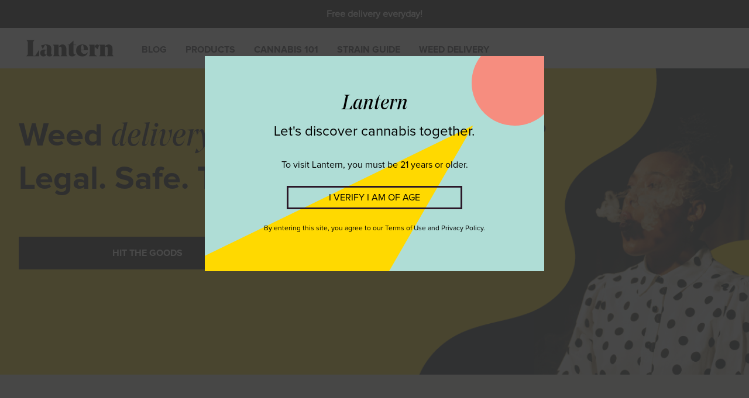

--- FILE ---
content_type: text/html; charset=UTF-8
request_url: https://www.lanternnow.com/
body_size: 10409
content:
<!doctype html>
<html lang="en-US" prefix="og: https://ogp.me/ns#">
<head>
	<meta charset="UTF-8">
	<meta name="viewport" content="width=device-width, initial-scale=1">
	<link rel="profile" href="https://gmpg.org/xfn/11">
	
<!-- Search Engine Optimization by Rank Math - https://s.rankmath.com/home -->
<title>Friendly, Fast, &amp; Free Weed Delivery | Lantern</title>
<meta name="description" content="Get friendly, fast, &amp; free weed delivery today! Shop deals &amp; discounts on flower, prerolls, edibles, concentrates, tinctures, topicals, &amp; more with Lantern!"/>
<meta name="robots" content="follow, index"/>
<link rel="canonical" href="https://www.lanternnow.com/" />
<meta property="og:locale" content="en_US" />
<meta property="og:type" content="website" />
<meta property="og:title" content="Friendly, Fast, &amp; Free Weed Delivery | Lantern" />
<meta property="og:description" content="Get friendly, fast, &amp; free weed delivery today! Shop deals &amp; discounts on flower, prerolls, edibles, concentrates, tinctures, topicals, &amp; more with Lantern!" />
<meta property="og:url" content="https://www.lanternnow.com/" />
<meta property="og:site_name" content="Lantern" />
<meta name="twitter:card" content="summary_large_image" />
<meta name="twitter:title" content="Friendly, Fast, &amp; Free Weed Delivery | Lantern" />
<meta name="twitter:description" content="Get friendly, fast, &amp; free weed delivery today! Shop deals &amp; discounts on flower, prerolls, edibles, concentrates, tinctures, topicals, &amp; more with Lantern!" />
<script type="application/ld+json" class="rank-math-schema">{"@context":"https://schema.org","@graph":[{"@type":"Organization","@id":"https://www.lanternnow.com/#organization","name":"Lantern","url":"https://www.lanternnow.com"},{"@type":"WebSite","@id":"https://www.lanternnow.com/#website","url":"https://www.lanternnow.com","name":"Lantern","publisher":{"@id":"https://www.lanternnow.com/#organization"},"inLanguage":"en-US","potentialAction":{"@type":"SearchAction","target":"https://www.lanternnow.com/?s={search_term_string}","query-input":"required name=search_term_string"}},{"@type":"CollectionPage","@id":"https://www.lanternnow.com/#webpage","url":"https://www.lanternnow.com/","name":"Friendly, Fast, &amp; Free Weed Delivery | Lantern","about":{"@id":"https://www.lanternnow.com/#organization"},"isPartOf":{"@id":"https://www.lanternnow.com/#website"},"inLanguage":"en-US"}]}</script>
<!-- /Rank Math WordPress SEO plugin -->

<link rel='dns-prefetch' href='//www.lanternnow.com' />
<link rel='dns-prefetch' href='//www.googletagmanager.com' />
<link rel="alternate" type="application/rss+xml" title="Lantern &raquo; Feed" href="https://www.lanternnow.com/feed/" />
<link rel="alternate" type="application/rss+xml" title="Lantern &raquo; Comments Feed" href="https://www.lanternnow.com/comments/feed/" />
<script>
window._wpemojiSettings = {"baseUrl":"https:\/\/s.w.org\/images\/core\/emoji\/14.0.0\/72x72\/","ext":".png","svgUrl":"https:\/\/s.w.org\/images\/core\/emoji\/14.0.0\/svg\/","svgExt":".svg","source":{"concatemoji":"https:\/\/www.lanternnow.com\/wp-includes\/js\/wp-emoji-release.min.js?ver=6.2"}};
/*! This file is auto-generated */
!function(e,a,t){var n,r,o,i=a.createElement("canvas"),p=i.getContext&&i.getContext("2d");function s(e,t){p.clearRect(0,0,i.width,i.height),p.fillText(e,0,0);e=i.toDataURL();return p.clearRect(0,0,i.width,i.height),p.fillText(t,0,0),e===i.toDataURL()}function c(e){var t=a.createElement("script");t.src=e,t.defer=t.type="text/javascript",a.getElementsByTagName("head")[0].appendChild(t)}for(o=Array("flag","emoji"),t.supports={everything:!0,everythingExceptFlag:!0},r=0;r<o.length;r++)t.supports[o[r]]=function(e){if(p&&p.fillText)switch(p.textBaseline="top",p.font="600 32px Arial",e){case"flag":return s("\ud83c\udff3\ufe0f\u200d\u26a7\ufe0f","\ud83c\udff3\ufe0f\u200b\u26a7\ufe0f")?!1:!s("\ud83c\uddfa\ud83c\uddf3","\ud83c\uddfa\u200b\ud83c\uddf3")&&!s("\ud83c\udff4\udb40\udc67\udb40\udc62\udb40\udc65\udb40\udc6e\udb40\udc67\udb40\udc7f","\ud83c\udff4\u200b\udb40\udc67\u200b\udb40\udc62\u200b\udb40\udc65\u200b\udb40\udc6e\u200b\udb40\udc67\u200b\udb40\udc7f");case"emoji":return!s("\ud83e\udef1\ud83c\udffb\u200d\ud83e\udef2\ud83c\udfff","\ud83e\udef1\ud83c\udffb\u200b\ud83e\udef2\ud83c\udfff")}return!1}(o[r]),t.supports.everything=t.supports.everything&&t.supports[o[r]],"flag"!==o[r]&&(t.supports.everythingExceptFlag=t.supports.everythingExceptFlag&&t.supports[o[r]]);t.supports.everythingExceptFlag=t.supports.everythingExceptFlag&&!t.supports.flag,t.DOMReady=!1,t.readyCallback=function(){t.DOMReady=!0},t.supports.everything||(n=function(){t.readyCallback()},a.addEventListener?(a.addEventListener("DOMContentLoaded",n,!1),e.addEventListener("load",n,!1)):(e.attachEvent("onload",n),a.attachEvent("onreadystatechange",function(){"complete"===a.readyState&&t.readyCallback()})),(e=t.source||{}).concatemoji?c(e.concatemoji):e.wpemoji&&e.twemoji&&(c(e.twemoji),c(e.wpemoji)))}(window,document,window._wpemojiSettings);
</script>
<style>
img.wp-smiley,
img.emoji {
	display: inline !important;
	border: none !important;
	box-shadow: none !important;
	height: 1em !important;
	width: 1em !important;
	margin: 0 0.07em !important;
	vertical-align: -0.1em !important;
	background: none !important;
	padding: 0 !important;
}
</style>
	<link rel='stylesheet' id='wp-block-library-css' href='https://www.lanternnow.com/wp-includes/css/dist/block-library/style.min.css?ver=6.2' media='all' />
<style id='global-styles-inline-css'>
body{--wp--preset--color--black: #000000;--wp--preset--color--cyan-bluish-gray: #abb8c3;--wp--preset--color--white: #ffffff;--wp--preset--color--pale-pink: #f78da7;--wp--preset--color--vivid-red: #cf2e2e;--wp--preset--color--luminous-vivid-orange: #ff6900;--wp--preset--color--luminous-vivid-amber: #fcb900;--wp--preset--color--light-green-cyan: #7bdcb5;--wp--preset--color--vivid-green-cyan: #00d084;--wp--preset--color--pale-cyan-blue: #8ed1fc;--wp--preset--color--vivid-cyan-blue: #0693e3;--wp--preset--color--vivid-purple: #9b51e0;--wp--preset--color--background: #ffffff;--wp--preset--color--foreground: #404040;--wp--preset--color--primary: #b91c1c;--wp--preset--color--secondary: #15803d;--wp--preset--color--tertiary: #0369a1;--wp--preset--gradient--vivid-cyan-blue-to-vivid-purple: linear-gradient(135deg,rgba(6,147,227,1) 0%,rgb(155,81,224) 100%);--wp--preset--gradient--light-green-cyan-to-vivid-green-cyan: linear-gradient(135deg,rgb(122,220,180) 0%,rgb(0,208,130) 100%);--wp--preset--gradient--luminous-vivid-amber-to-luminous-vivid-orange: linear-gradient(135deg,rgba(252,185,0,1) 0%,rgba(255,105,0,1) 100%);--wp--preset--gradient--luminous-vivid-orange-to-vivid-red: linear-gradient(135deg,rgba(255,105,0,1) 0%,rgb(207,46,46) 100%);--wp--preset--gradient--very-light-gray-to-cyan-bluish-gray: linear-gradient(135deg,rgb(238,238,238) 0%,rgb(169,184,195) 100%);--wp--preset--gradient--cool-to-warm-spectrum: linear-gradient(135deg,rgb(74,234,220) 0%,rgb(151,120,209) 20%,rgb(207,42,186) 40%,rgb(238,44,130) 60%,rgb(251,105,98) 80%,rgb(254,248,76) 100%);--wp--preset--gradient--blush-light-purple: linear-gradient(135deg,rgb(255,206,236) 0%,rgb(152,150,240) 100%);--wp--preset--gradient--blush-bordeaux: linear-gradient(135deg,rgb(254,205,165) 0%,rgb(254,45,45) 50%,rgb(107,0,62) 100%);--wp--preset--gradient--luminous-dusk: linear-gradient(135deg,rgb(255,203,112) 0%,rgb(199,81,192) 50%,rgb(65,88,208) 100%);--wp--preset--gradient--pale-ocean: linear-gradient(135deg,rgb(255,245,203) 0%,rgb(182,227,212) 50%,rgb(51,167,181) 100%);--wp--preset--gradient--electric-grass: linear-gradient(135deg,rgb(202,248,128) 0%,rgb(113,206,126) 100%);--wp--preset--gradient--midnight: linear-gradient(135deg,rgb(2,3,129) 0%,rgb(40,116,252) 100%);--wp--preset--duotone--dark-grayscale: url('#wp-duotone-dark-grayscale');--wp--preset--duotone--grayscale: url('#wp-duotone-grayscale');--wp--preset--duotone--purple-yellow: url('#wp-duotone-purple-yellow');--wp--preset--duotone--blue-red: url('#wp-duotone-blue-red');--wp--preset--duotone--midnight: url('#wp-duotone-midnight');--wp--preset--duotone--magenta-yellow: url('#wp-duotone-magenta-yellow');--wp--preset--duotone--purple-green: url('#wp-duotone-purple-green');--wp--preset--duotone--blue-orange: url('#wp-duotone-blue-orange');--wp--preset--font-size--small: 13px;--wp--preset--font-size--medium: 20px;--wp--preset--font-size--large: 36px;--wp--preset--font-size--x-large: 42px;--wp--preset--spacing--20: 0.44rem;--wp--preset--spacing--30: 0.67rem;--wp--preset--spacing--40: 1rem;--wp--preset--spacing--50: 1.5rem;--wp--preset--spacing--60: 2.25rem;--wp--preset--spacing--70: 3.38rem;--wp--preset--spacing--80: 5.06rem;--wp--preset--shadow--natural: 6px 6px 9px rgba(0, 0, 0, 0.2);--wp--preset--shadow--deep: 12px 12px 50px rgba(0, 0, 0, 0.4);--wp--preset--shadow--sharp: 6px 6px 0px rgba(0, 0, 0, 0.2);--wp--preset--shadow--outlined: 6px 6px 0px -3px rgba(255, 255, 255, 1), 6px 6px rgba(0, 0, 0, 1);--wp--preset--shadow--crisp: 6px 6px 0px rgba(0, 0, 0, 1);}body { margin: 0;--wp--style--global--content-size: 40rem;--wp--style--global--wide-size: 60rem; }.wp-site-blocks > .alignleft { float: left; margin-right: 2em; }.wp-site-blocks > .alignright { float: right; margin-left: 2em; }.wp-site-blocks > .aligncenter { justify-content: center; margin-left: auto; margin-right: auto; }:where(.is-layout-flex){gap: 0.5em;}body .is-layout-flow > .alignleft{float: left;margin-inline-start: 0;margin-inline-end: 2em;}body .is-layout-flow > .alignright{float: right;margin-inline-start: 2em;margin-inline-end: 0;}body .is-layout-flow > .aligncenter{margin-left: auto !important;margin-right: auto !important;}body .is-layout-constrained > .alignleft{float: left;margin-inline-start: 0;margin-inline-end: 2em;}body .is-layout-constrained > .alignright{float: right;margin-inline-start: 2em;margin-inline-end: 0;}body .is-layout-constrained > .aligncenter{margin-left: auto !important;margin-right: auto !important;}body .is-layout-constrained > :where(:not(.alignleft):not(.alignright):not(.alignfull)){max-width: var(--wp--style--global--content-size);margin-left: auto !important;margin-right: auto !important;}body .is-layout-constrained > .alignwide{max-width: var(--wp--style--global--wide-size);}body .is-layout-flex{display: flex;}body .is-layout-flex{flex-wrap: wrap;align-items: center;}body .is-layout-flex > *{margin: 0;}body{padding-top: 0px;padding-right: 0px;padding-bottom: 0px;padding-left: 0px;}a:where(:not(.wp-element-button)){text-decoration: underline;}.wp-element-button, .wp-block-button__link{background-color: #32373c;border-width: 0;color: #fff;font-family: inherit;font-size: inherit;line-height: inherit;padding: calc(0.667em + 2px) calc(1.333em + 2px);text-decoration: none;}.has-black-color{color: var(--wp--preset--color--black) !important;}.has-cyan-bluish-gray-color{color: var(--wp--preset--color--cyan-bluish-gray) !important;}.has-white-color{color: var(--wp--preset--color--white) !important;}.has-pale-pink-color{color: var(--wp--preset--color--pale-pink) !important;}.has-vivid-red-color{color: var(--wp--preset--color--vivid-red) !important;}.has-luminous-vivid-orange-color{color: var(--wp--preset--color--luminous-vivid-orange) !important;}.has-luminous-vivid-amber-color{color: var(--wp--preset--color--luminous-vivid-amber) !important;}.has-light-green-cyan-color{color: var(--wp--preset--color--light-green-cyan) !important;}.has-vivid-green-cyan-color{color: var(--wp--preset--color--vivid-green-cyan) !important;}.has-pale-cyan-blue-color{color: var(--wp--preset--color--pale-cyan-blue) !important;}.has-vivid-cyan-blue-color{color: var(--wp--preset--color--vivid-cyan-blue) !important;}.has-vivid-purple-color{color: var(--wp--preset--color--vivid-purple) !important;}.has-background-color{color: var(--wp--preset--color--background) !important;}.has-foreground-color{color: var(--wp--preset--color--foreground) !important;}.has-primary-color{color: var(--wp--preset--color--primary) !important;}.has-secondary-color{color: var(--wp--preset--color--secondary) !important;}.has-tertiary-color{color: var(--wp--preset--color--tertiary) !important;}.has-black-background-color{background-color: var(--wp--preset--color--black) !important;}.has-cyan-bluish-gray-background-color{background-color: var(--wp--preset--color--cyan-bluish-gray) !important;}.has-white-background-color{background-color: var(--wp--preset--color--white) !important;}.has-pale-pink-background-color{background-color: var(--wp--preset--color--pale-pink) !important;}.has-vivid-red-background-color{background-color: var(--wp--preset--color--vivid-red) !important;}.has-luminous-vivid-orange-background-color{background-color: var(--wp--preset--color--luminous-vivid-orange) !important;}.has-luminous-vivid-amber-background-color{background-color: var(--wp--preset--color--luminous-vivid-amber) !important;}.has-light-green-cyan-background-color{background-color: var(--wp--preset--color--light-green-cyan) !important;}.has-vivid-green-cyan-background-color{background-color: var(--wp--preset--color--vivid-green-cyan) !important;}.has-pale-cyan-blue-background-color{background-color: var(--wp--preset--color--pale-cyan-blue) !important;}.has-vivid-cyan-blue-background-color{background-color: var(--wp--preset--color--vivid-cyan-blue) !important;}.has-vivid-purple-background-color{background-color: var(--wp--preset--color--vivid-purple) !important;}.has-background-background-color{background-color: var(--wp--preset--color--background) !important;}.has-foreground-background-color{background-color: var(--wp--preset--color--foreground) !important;}.has-primary-background-color{background-color: var(--wp--preset--color--primary) !important;}.has-secondary-background-color{background-color: var(--wp--preset--color--secondary) !important;}.has-tertiary-background-color{background-color: var(--wp--preset--color--tertiary) !important;}.has-black-border-color{border-color: var(--wp--preset--color--black) !important;}.has-cyan-bluish-gray-border-color{border-color: var(--wp--preset--color--cyan-bluish-gray) !important;}.has-white-border-color{border-color: var(--wp--preset--color--white) !important;}.has-pale-pink-border-color{border-color: var(--wp--preset--color--pale-pink) !important;}.has-vivid-red-border-color{border-color: var(--wp--preset--color--vivid-red) !important;}.has-luminous-vivid-orange-border-color{border-color: var(--wp--preset--color--luminous-vivid-orange) !important;}.has-luminous-vivid-amber-border-color{border-color: var(--wp--preset--color--luminous-vivid-amber) !important;}.has-light-green-cyan-border-color{border-color: var(--wp--preset--color--light-green-cyan) !important;}.has-vivid-green-cyan-border-color{border-color: var(--wp--preset--color--vivid-green-cyan) !important;}.has-pale-cyan-blue-border-color{border-color: var(--wp--preset--color--pale-cyan-blue) !important;}.has-vivid-cyan-blue-border-color{border-color: var(--wp--preset--color--vivid-cyan-blue) !important;}.has-vivid-purple-border-color{border-color: var(--wp--preset--color--vivid-purple) !important;}.has-background-border-color{border-color: var(--wp--preset--color--background) !important;}.has-foreground-border-color{border-color: var(--wp--preset--color--foreground) !important;}.has-primary-border-color{border-color: var(--wp--preset--color--primary) !important;}.has-secondary-border-color{border-color: var(--wp--preset--color--secondary) !important;}.has-tertiary-border-color{border-color: var(--wp--preset--color--tertiary) !important;}.has-vivid-cyan-blue-to-vivid-purple-gradient-background{background: var(--wp--preset--gradient--vivid-cyan-blue-to-vivid-purple) !important;}.has-light-green-cyan-to-vivid-green-cyan-gradient-background{background: var(--wp--preset--gradient--light-green-cyan-to-vivid-green-cyan) !important;}.has-luminous-vivid-amber-to-luminous-vivid-orange-gradient-background{background: var(--wp--preset--gradient--luminous-vivid-amber-to-luminous-vivid-orange) !important;}.has-luminous-vivid-orange-to-vivid-red-gradient-background{background: var(--wp--preset--gradient--luminous-vivid-orange-to-vivid-red) !important;}.has-very-light-gray-to-cyan-bluish-gray-gradient-background{background: var(--wp--preset--gradient--very-light-gray-to-cyan-bluish-gray) !important;}.has-cool-to-warm-spectrum-gradient-background{background: var(--wp--preset--gradient--cool-to-warm-spectrum) !important;}.has-blush-light-purple-gradient-background{background: var(--wp--preset--gradient--blush-light-purple) !important;}.has-blush-bordeaux-gradient-background{background: var(--wp--preset--gradient--blush-bordeaux) !important;}.has-luminous-dusk-gradient-background{background: var(--wp--preset--gradient--luminous-dusk) !important;}.has-pale-ocean-gradient-background{background: var(--wp--preset--gradient--pale-ocean) !important;}.has-electric-grass-gradient-background{background: var(--wp--preset--gradient--electric-grass) !important;}.has-midnight-gradient-background{background: var(--wp--preset--gradient--midnight) !important;}.has-small-font-size{font-size: var(--wp--preset--font-size--small) !important;}.has-medium-font-size{font-size: var(--wp--preset--font-size--medium) !important;}.has-large-font-size{font-size: var(--wp--preset--font-size--large) !important;}.has-x-large-font-size{font-size: var(--wp--preset--font-size--x-large) !important;}
.wp-block-navigation a:where(:not(.wp-element-button)){color: inherit;}
:where(.wp-block-columns.is-layout-flex){gap: 2em;}
.wp-block-pullquote{font-size: 1.5em;line-height: 1.6;}
</style>
<link rel='stylesheet' id='lantern-style-css' href='https://www.lanternnow.com/wp-content/themes/lantern-dev/style.css?ver=0.1.0' media='all' />
<link rel="https://api.w.org/" href="https://www.lanternnow.com/wp-json/" /><link rel="EditURI" type="application/rsd+xml" title="RSD" href="https://www.lanternnow.com/xmlrpc.php?rsd" />
<link rel="wlwmanifest" type="application/wlwmanifest+xml" href="https://www.lanternnow.com/wp-includes/wlwmanifest.xml" />
<meta name="generator" content="WordPress 6.2" />
        <meta property="og:title" content="Lantern - Let’s discover cannabis together.">
        <meta property="og:site_name" content="Lantern">
        <meta property="og:url" content="https://www.lanternnow.com">
        <meta property="og:description" content="Shop Lantern to find flower, edibles, concentrates and topicals from dispensaries in your area.">
        <meta property="og:type" content="website">
        <meta property="og:image" content="https://www.lanternnow.com/wp-content/uploads/2023/02/lantern_default-bb588c587e57d29cf87b43694f7d614d2b72c644b829eaaada2173b733ff61e6.jpg">
    <link rel="icon" href="https://www.lanternnow.com/wp-content/uploads/2023/02/cropped-favicon32-32x32.png" sizes="32x32" />
<link rel="icon" href="https://www.lanternnow.com/wp-content/uploads/2023/02/cropped-favicon32-192x192.png" sizes="192x192" />
<link rel="apple-touch-icon" href="https://www.lanternnow.com/wp-content/uploads/2023/02/cropped-favicon32-180x180.png" />
<meta name="msapplication-TileImage" content="https://www.lanternnow.com/wp-content/uploads/2023/02/cropped-favicon32-270x270.png" />
</head>

<body class="home blog wp-embed-responsive">

<svg xmlns="http://www.w3.org/2000/svg" viewBox="0 0 0 0" width="0" height="0" focusable="false" role="none" style="visibility: hidden; position: absolute; left: -9999px; overflow: hidden;" ><defs><filter id="wp-duotone-dark-grayscale"><feColorMatrix color-interpolation-filters="sRGB" type="matrix" values=" .299 .587 .114 0 0 .299 .587 .114 0 0 .299 .587 .114 0 0 .299 .587 .114 0 0 " /><feComponentTransfer color-interpolation-filters="sRGB" ><feFuncR type="table" tableValues="0 0.49803921568627" /><feFuncG type="table" tableValues="0 0.49803921568627" /><feFuncB type="table" tableValues="0 0.49803921568627" /><feFuncA type="table" tableValues="1 1" /></feComponentTransfer><feComposite in2="SourceGraphic" operator="in" /></filter></defs></svg><svg xmlns="http://www.w3.org/2000/svg" viewBox="0 0 0 0" width="0" height="0" focusable="false" role="none" style="visibility: hidden; position: absolute; left: -9999px; overflow: hidden;" ><defs><filter id="wp-duotone-grayscale"><feColorMatrix color-interpolation-filters="sRGB" type="matrix" values=" .299 .587 .114 0 0 .299 .587 .114 0 0 .299 .587 .114 0 0 .299 .587 .114 0 0 " /><feComponentTransfer color-interpolation-filters="sRGB" ><feFuncR type="table" tableValues="0 1" /><feFuncG type="table" tableValues="0 1" /><feFuncB type="table" tableValues="0 1" /><feFuncA type="table" tableValues="1 1" /></feComponentTransfer><feComposite in2="SourceGraphic" operator="in" /></filter></defs></svg><svg xmlns="http://www.w3.org/2000/svg" viewBox="0 0 0 0" width="0" height="0" focusable="false" role="none" style="visibility: hidden; position: absolute; left: -9999px; overflow: hidden;" ><defs><filter id="wp-duotone-purple-yellow"><feColorMatrix color-interpolation-filters="sRGB" type="matrix" values=" .299 .587 .114 0 0 .299 .587 .114 0 0 .299 .587 .114 0 0 .299 .587 .114 0 0 " /><feComponentTransfer color-interpolation-filters="sRGB" ><feFuncR type="table" tableValues="0.54901960784314 0.98823529411765" /><feFuncG type="table" tableValues="0 1" /><feFuncB type="table" tableValues="0.71764705882353 0.25490196078431" /><feFuncA type="table" tableValues="1 1" /></feComponentTransfer><feComposite in2="SourceGraphic" operator="in" /></filter></defs></svg><svg xmlns="http://www.w3.org/2000/svg" viewBox="0 0 0 0" width="0" height="0" focusable="false" role="none" style="visibility: hidden; position: absolute; left: -9999px; overflow: hidden;" ><defs><filter id="wp-duotone-blue-red"><feColorMatrix color-interpolation-filters="sRGB" type="matrix" values=" .299 .587 .114 0 0 .299 .587 .114 0 0 .299 .587 .114 0 0 .299 .587 .114 0 0 " /><feComponentTransfer color-interpolation-filters="sRGB" ><feFuncR type="table" tableValues="0 1" /><feFuncG type="table" tableValues="0 0.27843137254902" /><feFuncB type="table" tableValues="0.5921568627451 0.27843137254902" /><feFuncA type="table" tableValues="1 1" /></feComponentTransfer><feComposite in2="SourceGraphic" operator="in" /></filter></defs></svg><svg xmlns="http://www.w3.org/2000/svg" viewBox="0 0 0 0" width="0" height="0" focusable="false" role="none" style="visibility: hidden; position: absolute; left: -9999px; overflow: hidden;" ><defs><filter id="wp-duotone-midnight"><feColorMatrix color-interpolation-filters="sRGB" type="matrix" values=" .299 .587 .114 0 0 .299 .587 .114 0 0 .299 .587 .114 0 0 .299 .587 .114 0 0 " /><feComponentTransfer color-interpolation-filters="sRGB" ><feFuncR type="table" tableValues="0 0" /><feFuncG type="table" tableValues="0 0.64705882352941" /><feFuncB type="table" tableValues="0 1" /><feFuncA type="table" tableValues="1 1" /></feComponentTransfer><feComposite in2="SourceGraphic" operator="in" /></filter></defs></svg><svg xmlns="http://www.w3.org/2000/svg" viewBox="0 0 0 0" width="0" height="0" focusable="false" role="none" style="visibility: hidden; position: absolute; left: -9999px; overflow: hidden;" ><defs><filter id="wp-duotone-magenta-yellow"><feColorMatrix color-interpolation-filters="sRGB" type="matrix" values=" .299 .587 .114 0 0 .299 .587 .114 0 0 .299 .587 .114 0 0 .299 .587 .114 0 0 " /><feComponentTransfer color-interpolation-filters="sRGB" ><feFuncR type="table" tableValues="0.78039215686275 1" /><feFuncG type="table" tableValues="0 0.94901960784314" /><feFuncB type="table" tableValues="0.35294117647059 0.47058823529412" /><feFuncA type="table" tableValues="1 1" /></feComponentTransfer><feComposite in2="SourceGraphic" operator="in" /></filter></defs></svg><svg xmlns="http://www.w3.org/2000/svg" viewBox="0 0 0 0" width="0" height="0" focusable="false" role="none" style="visibility: hidden; position: absolute; left: -9999px; overflow: hidden;" ><defs><filter id="wp-duotone-purple-green"><feColorMatrix color-interpolation-filters="sRGB" type="matrix" values=" .299 .587 .114 0 0 .299 .587 .114 0 0 .299 .587 .114 0 0 .299 .587 .114 0 0 " /><feComponentTransfer color-interpolation-filters="sRGB" ><feFuncR type="table" tableValues="0.65098039215686 0.40392156862745" /><feFuncG type="table" tableValues="0 1" /><feFuncB type="table" tableValues="0.44705882352941 0.4" /><feFuncA type="table" tableValues="1 1" /></feComponentTransfer><feComposite in2="SourceGraphic" operator="in" /></filter></defs></svg><svg xmlns="http://www.w3.org/2000/svg" viewBox="0 0 0 0" width="0" height="0" focusable="false" role="none" style="visibility: hidden; position: absolute; left: -9999px; overflow: hidden;" ><defs><filter id="wp-duotone-blue-orange"><feColorMatrix color-interpolation-filters="sRGB" type="matrix" values=" .299 .587 .114 0 0 .299 .587 .114 0 0 .299 .587 .114 0 0 .299 .587 .114 0 0 " /><feComponentTransfer color-interpolation-filters="sRGB" ><feFuncR type="table" tableValues="0.098039215686275 1" /><feFuncG type="table" tableValues="0 0.66274509803922" /><feFuncB type="table" tableValues="0.84705882352941 0.41960784313725" /><feFuncA type="table" tableValues="1 1" /></feComponentTransfer><feComposite in2="SourceGraphic" operator="in" /></filter></defs></svg>
            <section id="age-verification-modal" class="age-verification-modal">
                <section class="age-verification-modal-blocker"></section>
                <section class="age-verification-modal-content">
                    <section class="age-verification-modal-content__inner">
                        <h2>Lantern</h2>
                        <h3>Let's discover cannabis together.</h3>
                        <p>To visit Lantern, you must be 21 years or older.</p>
                        <button id="lantern-age-verification">I VERIFY I AM OF AGE</button>
                        <div class="disclaimer">By entering this site, you agree to our <a href="/terms-of-service">Terms of Use</a> and <a href="/privacy-policy">Privacy Policy.</a></div>
                    </section>
                </section>
            </section>
        
<div id="page">
	<a href="#content" class="sr-only">Skip to content</a>

	<div class="bar">Free delivery everyday!</div>
<header id="masthead">

	<div class="wrapper">
		<div class="flex">
					<img src="/wp-content/uploads/2023/01/lantern-logo-large.png" class="logo" />
					<div class="mobile-navigation">
		<svg width="24" height="24" viewBox="0 0 24 24"><path d="M0 0h24v24H0z" fill="none"></path><path d="M3 18h18v-2H3v2zm0-5h18v-2H3v2zm0-7v2h18V6H3z"></path></svg>
		<svg width="24px" height="24px" viewBox="0 0 24 24"><g id="Bounding_Boxes"><path fill="none" d="M0,0h24v24H0V0z"></path></g><g id="Outline_1_"><path d="M19,6.41L17.59,5L12,10.59L6.41,5L5,6.41L10.59,12L5,17.59L6.41,19L12,13.41L17.59,19L19,17.59L13.41,12L19,6.41z"></path></g></svg>
		</div>
		<nav class="site-navigation" aria-label="Main Navigation">
			<div class="menu-header-nav-menu-container"><ul id="header-nav-menu" class="menu" aria-label="submenu"><li id="menu-item-65" class="menu-item menu-item-type-post_type menu-item-object-page menu-item-65"><a href="https://www.lanternnow.com/blog/">Blog</a></li>
<li id="menu-item-66" class="menu-item menu-item-type-custom menu-item-object-custom menu-item-66"><a href="/shop/">Products</a></li>
<li id="menu-item-67" class="menu-item menu-item-type-custom menu-item-object-custom menu-item-67"><a href="/shop/">Cannabis 101</a></li>
<li id="menu-item-68" class="menu-item menu-item-type-custom menu-item-object-custom menu-item-68"><a href="/shop/">Strain Guide</a></li>
<li id="menu-item-121" class="menu-item menu-item-type-custom menu-item-object-custom menu-item-has-children menu-item-121"><a href="https://www.lanternnow.com/shop/">Weed Delivery</a>
<ul class="sub-menu">
	<li id="menu-item-122" class="menu-item menu-item-type-post_type menu-item-object-page menu-item-122"><a href="https://www.lanternnow.com/delivery-boston/">Weed Delivery in Boston</a></li>
	<li id="menu-item-124" class="menu-item menu-item-type-post_type menu-item-object-page menu-item-124"><a href="https://www.lanternnow.com/delivery-sommerville/">Weed Delivery in Somerville</a></li>
	<li id="menu-item-123" class="menu-item menu-item-type-post_type menu-item-object-page menu-item-123"><a href="https://www.lanternnow.com/delivery-cambridge/">Weed Delivery in Cambridge</a></li>
</ul>
</li>
</ul></div>		</nav>
		</div>
	</div><!-- #site-navigation -->

</header><!-- #masthead -->

	<div id="content">

	<section id="primary">
		<main id="main">
			<div class="hero">
                <div class="wrapper">
                    <h1>Weed <span>delivery.</span> About <span>d*mn time</span>, huh? <br />
                    Legal. Safe. The plug for <span>everyone.</span></h1>
                    <a href="/shop/" class="button">Hit the goods</a>
                </div>
            </div>
            <div class="mid-section">
                <div class="wrapper">
                    <p>Same price as the dispensary. Yup, even the same <span>special pricing</span>. <img src="/wp-content/uploads/2023/01/creative-2x.png" class="logo" /></p>
                    <p><img src="/wp-content/uploads/2023/01/chill-2x.png" class="logo" /> Better selection. <span>All your favorite brands.</span> All in one place.</p>
                    <p>Highly convenient. <span>Order from sofa = weed to door.</span> <img src="/wp-content/uploads/2023/01/happy-2x.png" class="logo" /></p>
                </div>
            </div>
            <div class="marquee">
                <ul class="marquee-content">
                    <li>Weed out the extra trip. Get your weed <span>delivered.</span></li> <li>Weed out the extra trip. Get your weed <span>delivered.</span></li> <li>Weed out the extra trip. Get your weed <span>delivered.</span></li> <li>Weed out the extra trip. Get your weed <span>delivered.</span></li> <li>Weed out the extra trip. Get your weed <span>delivered.</span></li>
                </ul>
                <ul class="marquee-content" aria-hidden="true">
                    <li>Weed out the extra trip. Get your weed <span>delivered.</span></li> <li>Weed out the extra trip. Get your weed <span>delivered.</span></li> <li>Weed out the extra trip. Get your weed <span>delivered.</span></li> <li>Weed out the extra trip. Get your weed <span>delivered.</span></li> <li>Weed out the extra trip. Get your weed <span>delivered.</span></li>
                </ul>
            </div>
            <div class="blog-section">
                <div class="wrapper">
                    <div class="title-section">
                        <h2>Shop by category</h2>
                    </div>
                    <div class="category-buttons">
                        <a href="/shop/categories/flower/" class="button">Flower</a>
                        <a href="/shop/categories/edibles/" class="button">Edibles</a>
                        <a href="/shop/categories/vape/" class="button">Vape</a>
                        <a href="/shop/categories/concentrates/" class="button">Concentrates</a>
                        <a href="/shop/categories/topicals/" class="button">Topicals</a>
                        <a href="/shop/categories/accessories/" class="button">Accessories</a>
                        <a href="/shop/categories/all/" class="button">Shop all</a>
                    </div>
                    <article id="post-15" class="post-15 post type-post status-publish format-standard has-post-thumbnail sticky hentry category-culture">
                        
			<figure>
				<a href="https://www.lanternnow.com/2023/02/20/how-we-do-good/" aria-hidden="true" tabindex="-1">
					<img width="808" height="552" src="https://www.lanternnow.com/wp-content/uploads/2023/02/Social-Equity-2x.png" class="attachment-post-thumbnail size-post-thumbnail wp-post-image" alt="" decoding="async" loading="lazy" srcset="https://www.lanternnow.com/wp-content/uploads/2023/02/Social-Equity-2x.png 808w, https://www.lanternnow.com/wp-content/uploads/2023/02/Social-Equity-2x-300x205.png 300w, https://www.lanternnow.com/wp-content/uploads/2023/02/Social-Equity-2x-768x525.png 768w" sizes="(max-width: 808px) 100vw, 808px" />				</a>
			</figure>

			                        <div class="article-wrapper">
                            <h3>How we do good.</h3>
                            <h2 class="entry-title"><a href="https://www.lanternnow.com/2023/02/20/how-we-do-good/" rel="bookmark">Social Equity: Why it Matters + Lantern’s Impact</a></h2>
                            <div class="entry-content">
                            <p>The only way we’ll deliver the goods is by DOING good. We’re *actively* helping shape state regulations, we work with social equity couriers + operators, plus invest in incubator programs in five states (!!) to help budding entrepreneurs network + build their businesses.</p>
                            </div>

                            <a href="https://www.lanternnow.com/2023/02/20/how-we-do-good/" class="button">
                                <p>Learn More</p>
                            </a>
                        </div>
                    </article>
                    <div class="title-section">
                        <h2>Hit the blog</h2>
                        <p>Budtender tips. Artist highlights. Bong etiquette. Explore the latest posts for weed wisdom, hacks, culture, + more.</p>
                    </div>
                    <div class="flex">
                        
<article id="post-23" class="post-23 post type-post status-publish format-standard has-post-thumbnail hentry category-guide">
	<a href="https://www.lanternnow.com/2023/02/20/wtf-do-these-effects-even-mean/">
			<figure>
				<a href="https://www.lanternnow.com/2023/02/20/wtf-do-these-effects-even-mean/" aria-hidden="true" tabindex="-1">
					<img width="488" height="488" src="https://www.lanternnow.com/wp-content/uploads/2023/02/Effects-2x-1.png" class="attachment-post-thumbnail size-post-thumbnail wp-post-image" alt="" decoding="async" loading="lazy" srcset="https://www.lanternnow.com/wp-content/uploads/2023/02/Effects-2x-1.png 488w, https://www.lanternnow.com/wp-content/uploads/2023/02/Effects-2x-1-300x300.png 300w, https://www.lanternnow.com/wp-content/uploads/2023/02/Effects-2x-1-150x150.png 150w" sizes="(max-width: 488px) 100vw, 488px" />				</a>
			</figure>

			</a>
	<div class="flex">
		<h3><a href="https://www.lanternnow.com/2023/02/20/wtf-do-these-effects-even-mean/" rel="bookmark">Decoding Cannabis Effects: A Comprehensive Guide</a></h3>		<a href="https://www.lanternnow.com/2023/02/20/wtf-do-these-effects-even-mean/" class="link">
		<p>Find out</p>
		</a>
	</div>

</article><!-- #post-${ID} -->

<article id="post-21" class="post-21 post type-post status-publish format-standard has-post-thumbnail hentry category-guide">
	<a href="https://www.lanternnow.com/2023/02/20/3-way-easy-ways-to-clean-your-bowl/">
			<figure>
				<a href="https://www.lanternnow.com/2023/02/20/3-way-easy-ways-to-clean-your-bowl/" aria-hidden="true" tabindex="-1">
					<img width="488" height="488" src="https://www.lanternnow.com/wp-content/uploads/2023/02/How-to-clean-your-bowl-2x-1.png" class="attachment-post-thumbnail size-post-thumbnail wp-post-image" alt="" decoding="async" loading="lazy" srcset="https://www.lanternnow.com/wp-content/uploads/2023/02/How-to-clean-your-bowl-2x-1.png 488w, https://www.lanternnow.com/wp-content/uploads/2023/02/How-to-clean-your-bowl-2x-1-300x300.png 300w, https://www.lanternnow.com/wp-content/uploads/2023/02/How-to-clean-your-bowl-2x-1-150x150.png 150w" sizes="(max-width: 488px) 100vw, 488px" />				</a>
			</figure>

			</a>
	<div class="flex">
		<h3><a href="https://www.lanternnow.com/2023/02/20/3-way-easy-ways-to-clean-your-bowl/" rel="bookmark">3 Easy Ways to Clean Your Bowl</a></h3>		<a href="https://www.lanternnow.com/2023/02/20/3-way-easy-ways-to-clean-your-bowl/" class="link">
		<p>Get clean</p>
		</a>
	</div>

</article><!-- #post-${ID} -->

<article id="post-19" class="post-19 post type-post status-publish format-standard has-post-thumbnail hentry category-guide">
	<a href="https://www.lanternnow.com/2023/02/20/whats-good-with-oil-flower-vapes/">
			<figure>
				<a href="https://www.lanternnow.com/2023/02/20/whats-good-with-oil-flower-vapes/" aria-hidden="true" tabindex="-1">
					<img width="488" height="488" src="https://www.lanternnow.com/wp-content/uploads/2023/02/Vape-guide-2x-1.png" class="attachment-post-thumbnail size-post-thumbnail wp-post-image" alt="" decoding="async" loading="lazy" srcset="https://www.lanternnow.com/wp-content/uploads/2023/02/Vape-guide-2x-1.png 488w, https://www.lanternnow.com/wp-content/uploads/2023/02/Vape-guide-2x-1-300x300.png 300w, https://www.lanternnow.com/wp-content/uploads/2023/02/Vape-guide-2x-1-150x150.png 150w" sizes="(max-width: 488px) 100vw, 488px" />				</a>
			</figure>

			</a>
	<div class="flex">
		<h3><a href="https://www.lanternnow.com/2023/02/20/whats-good-with-oil-flower-vapes/" rel="bookmark">Oil &amp; Flower Vapes: A Guide to Benefits, Choices, and Usage</a></h3>		<a href="https://www.lanternnow.com/2023/02/20/whats-good-with-oil-flower-vapes/" class="link">
		<p>Learn more</p>
		</a>
	</div>

</article><!-- #post-${ID} -->

<article id="post-17" class="post-17 post type-post status-publish format-standard has-post-thumbnail hentry category-guide">
	<a href="https://www.lanternnow.com/2023/02/20/thc-who-6-other-ways-to-get-the-weed-you-want/">
			<figure>
				<a href="https://www.lanternnow.com/2023/02/20/thc-who-6-other-ways-to-get-the-weed-you-want/" aria-hidden="true" tabindex="-1">
					<img width="244" height="244" src="https://www.lanternnow.com/wp-content/uploads/2023/02/Beyond-THC-2x.png" class="attachment-post-thumbnail size-post-thumbnail wp-post-image" alt="" decoding="async" loading="lazy" srcset="https://www.lanternnow.com/wp-content/uploads/2023/02/Beyond-THC-2x.png 244w, https://www.lanternnow.com/wp-content/uploads/2023/02/Beyond-THC-2x-150x150.png 150w" sizes="(max-width: 244px) 100vw, 244px" />				</a>
			</figure>

			</a>
	<div class="flex">
		<h3><a href="https://www.lanternnow.com/2023/02/20/thc-who-6-other-ways-to-get-the-weed-you-want/" rel="bookmark">THC and Beyond: 6 Innovative Ways to Enhance Your Cannabis Experience</a></h3>		<a href="https://www.lanternnow.com/2023/02/20/thc-who-6-other-ways-to-get-the-weed-you-want/" class="link">
		<p>Find flower</p>
		</a>
	</div>

</article><!-- #post-${ID} -->
                    </div>
                </div>
            </div>
            <div class="marquee">
                <ul class="marquee-content">
                    <li>Weed out the extra trip. Get your weed <span>delivered</span></li> <li>Weed out the extra trip. Get your weed <span>delivered</span></li> <li>Weed out the extra trip. Get your weed <span>delivered</span></li> <li>Weed out the extra trip. Get your weed <span>delivered</span></li> <li>Weed out the extra trip. Get your weed <span>delivered</span></li>
                </ul>
                <ul class="marquee-content" aria-hidden="true">
                <li>Weed out the extra trip. Get your weed <span>delivered</span></li> <li>Weed out the extra trip. Get your weed <span>delivered</span></li> <li>Weed out the extra trip. Get your weed <span>delivered</span></li> <li>Weed out the extra trip. Get your weed <span>delivered</span></li> <li>Weed out the extra trip. Get your weed <span>delivered</span></li>
                </ul>
            </div>
            <div class="pre-footer">
                <h2>To your door<br />+ <span>your inbox</span></h2>
                <p>For *special* pricing, new products, + more cool <br />sh*t you don’t wanna miss.</p>
                <a href="https://www.jotform.com/230246128199155" class="button">Join VIP</a>
            </div>
		</main><!-- #main -->
	</section><!-- #primary -->


	</div><!-- #content -->

	
<footer>
	<div class="wrapper">
		<a href="https://www.lanternnow.com/" rel="home"><img src="/wp-content/uploads/2023/01/lantern-logo-large-white.png" class="logo" /></a>
		<div class="social-container">
			<a class="social-icon" href="https://www.instagram.com/getlanternnow/" target="_blank">
				<svg width="22px" height="22px" viewBox="0 0 22 22" version="1.1" xmlns="http://www.w3.org/2000/svg" xmlns:xlink="http://www.w3.org/1999/xlink" style="background-color: transparent;">
					<defs>
						<path d="M17,1 C20.3137085,1 23,3.6862915 23,7 L23,17 C23,20.3137085 20.3137085,23 17,23 L7,23 C3.6862915,23 1,20.3137085 1,17 L1,7 C1,3.6862915 3.6862915,1 7,1 L17,1 Z M17,3 L7,3 C4.790861,3 3,4.790861 3,7 L3,17 C3,19.209139 4.790861,21 7,21 L17,21 C19.209139,21 21,19.209139 21,17 L21,7 C21,4.790861 19.209139,3 17,3 Z M12.7766835,7.01081652 C14.9554044,7.33389346 16.6661065,9.04459556 16.9891835,11.2233165 C17.3055865,13.357031 16.2179658,15.4531222 14.2912166,16.4229088 C12.3644675,17.3926955 10.0329942,17.0175298 8.50773217,15.4922678 C6.98247016,13.9670058 6.60730452,11.6355325 7.57709117,9.70878336 C8.54687783,7.78203422 10.642969,6.69441347 12.7766835,7.01081652 Z M9.36356114,10.6079636 C8.78168914,11.7640131 9.00678853,13.1628971 9.92194574,14.0780543 C10.8371029,14.9932115 12.2359869,15.2183109 13.3920364,14.6364389 C14.5480859,14.0545669 15.2006583,12.7969122 15.0108165,11.5166835 C14.8169704,10.2094509 13.7905491,9.18302964 12.4833165,8.98918348 C11.2030878,8.79934165 9.94543313,9.4519141 9.36356114,10.6079636 Z" id="path-instagram"></path>
					</defs>
					<g id="-----↳-Navigation" stroke="none" stroke-width="1" fill="none" fill-rule="evenodd">
						<g id="website-footer" transform="translate(-220.000000, -137.000000)">
							<g id="instagram" transform="translate(219.000000, 136.000000)">
								<mask id="mask-instagram" fill="white">
									<use xlink:href="#path-instagram"></use>
								</mask>
								<use id="Combined-Shape" fill="#000000" fill-rule="nonzero" xlink:href="#path-instagram"></use>
								<g id="COLOR/white" mask="url(#mask-instagram)" fill="#FFFFFF" fill-rule="evenodd">
									<rect id="Rectangle" x="0" y="0" width="24" height="24"></rect>
								</g>
							</g>
						</g>
					</g>
				</svg>
			</a>
			<a class="social-icon" href="https://www.linkedin.com/company/lanterncannabis/" target="_blank">
				<svg fill="#000000" style="background-color: #ffffff;" version="1.1" id="Layer_1" xmlns="http://www.w3.org/2000/svg" xmlns:xlink="http://www.w3.org/1999/xlink" viewBox="-143 145 512 512" xml:space="preserve" height="32px" width="32px">
					<path d="M-143,145v512h512V145H-143z M41.4,508.1H-8.5V348.4h49.9V508.1z M15.1,328.4h-0.4c-18.1,0-29.8-12.2-29.8-27.7  c0-15.8,12.1-27.7,30.5-27.7c18.4,0,29.7,11.9,30.1,27.7C45.6,316.1,33.9,328.4,15.1,328.4z M241,508.1h-56.6v-82.6  c0-21.6-8.8-36.4-28.3-36.4c-14.9,0-23.2,10-27,19.6c-1.4,3.4-1.2,8.2-1.2,13.1v86.3H71.8c0,0,0.7-146.4,0-159.7h56.1v25.1  c3.3-11,21.2-26.6,49.8-26.6c35.5,0,63.3,23,63.3,72.4V508.1z"></path>
				</svg>
			</a>
		</div>
		<a href="/shop/">Boston & Beyond</a>
		<a href="/privacy-policy/">Privacy Policy</a>
		<a href="/terms-and-conditions/">Terms & Conditions</a>
		<span>Please consume responsibly ©2023 Lantern All Rights Reserved</span>
	</div>
</footer><!-- #colophon -->

</div><!-- #page -->

<script src='https://www.lanternnow.com/wp-content/themes/lantern-dev/js/script.min.js?ver=0.1.0' id='lantern-script-js'></script>
<script src='https://www.googletagmanager.com/gtag/js?id=G-K7ZM0PKX03&#038;ver=6.2' id='google-analytics-js'></script>
<script id='google-analytics-js-after'>
window.dataLayer=window.dataLayer||[];function gtag(){dataLayer.push(arguments);}gtag('js',new Date());gtag('config','G-K7ZM0PKX03');
</script>

</body>
</html>


--- FILE ---
content_type: text/css
request_url: https://www.lanternnow.com/wp-content/themes/lantern-dev/style.css?ver=0.1.0
body_size: 6427
content:
/*!
Theme Name: Lantern
Theme URI: https://underscoretw.com/
Author: underscoretw.com
Author URI: https://underscoretw.com/
Description: A custom theme based on _tw
Version: 1.0.0
Tested up to: 6.0
Requires PHP: 7.4
License: GNU General Public License v2 or later
License URI: LICENSE
Text Domain: lantern
Tags:

This theme, like WordPress, is licensed under the GPL.
Use it to make something cool, have fun, and share what you've learned.

Lantern is based on _tw https://underscoretw.com/, (C) 2021-2022 Greg Sullivan
_tw is distributed under the terms of the GNU GPL v2 or later.

_tw is based on Underscores https://underscores.me/ and Varia https://github.com/Automattic/themes/tree/master/varia, (C) 2012-2022 Automattic, Inc.
Underscores and Varia are distributed under the terms of the GNU GPL v2 or later.
*/@font-face{font-family:ProximaNova-Bold;src:url(/wp-content/themes/lantern/theme/fonts/33b493ce5d1ba1f2.otf);font-weight:700}@font-face{font-family:ProximaNova-Regular;src:url(/wp-content/themes/lantern/theme/fonts/43980d7f7ea6cc93.otf);font-weight:400}@font-face{font-family:NoeDisplay-RegularItalic;src:url(/wp-content/themes/lantern/theme/fonts/c8eb8b099a6dabcc.otf);font-weight:400}
/*! tailwindcss v3.2.4 | MIT License | https://tailwindcss.com*/*,:after,:before{box-sizing:border-box;border:0 solid #e5e7eb}:after,:before{--tw-content:""}html{line-height:1.5;-webkit-text-size-adjust:100%;-moz-tab-size:4;-o-tab-size:4;tab-size:4;font-family:ui-sans-serif,system-ui,-apple-system,BlinkMacSystemFont,Segoe UI,Roboto,Helvetica Neue,Arial,Noto Sans,sans-serif,Apple Color Emoji,Segoe UI Emoji,Segoe UI Symbol,Noto Color Emoji;font-feature-settings:normal}body{margin:0;line-height:inherit}hr{color:inherit;border-top-width:1px}abbr:where([title]){-webkit-text-decoration:underline dotted;text-decoration:underline dotted}h1,h2,h3,h4,h5,h6{font-size:inherit;font-weight:inherit}a{color:inherit;text-decoration:inherit}b,strong{font-weight:bolder}code,kbd,pre,samp{font-family:ui-monospace,SFMono-Regular,Menlo,Monaco,Consolas,Liberation Mono,Courier New,monospace;font-size:1em}small{font-size:80%}sub,sup{font-size:75%;line-height:0;position:relative;vertical-align:initial}sub{bottom:-.25em}sup{top:-.5em}table{text-indent:0;border-color:inherit;border-collapse:collapse}button,input,optgroup,select,textarea{font-family:inherit;font-size:100%;font-weight:inherit;line-height:inherit;color:inherit;margin:0;padding:0}button,select{text-transform:none}[type=button],[type=reset],[type=submit],button{-webkit-appearance:button;background-color:initial;background-image:none}:-moz-focusring{outline:auto}:-moz-ui-invalid{box-shadow:none}progress{vertical-align:initial}::-webkit-inner-spin-button,::-webkit-outer-spin-button{height:auto}[type=search]{-webkit-appearance:textfield;outline-offset:-2px}::-webkit-search-decoration{-webkit-appearance:none}::-webkit-file-upload-button{-webkit-appearance:button;font:inherit}summary{display:list-item}blockquote,dd,dl,figure,h1,h2,h3,h4,h5,h6,hr,p,pre{margin:0}fieldset{margin:0}fieldset,legend{padding:0}menu,ol,ul{list-style:none;margin:0;padding:0}textarea{resize:vertical}input::-moz-placeholder,textarea::-moz-placeholder{opacity:1;color:#9ca3af}input::placeholder,textarea::placeholder{opacity:1;color:#9ca3af}[role=button],button{cursor:pointer}:disabled{cursor:default}audio,canvas,embed,iframe,img,object,svg,video{display:block;vertical-align:middle}img,video{max-width:100%;height:auto}[hidden]{display:none}*,::backdrop,:after,:before{--tw-border-spacing-x:0;--tw-border-spacing-y:0;--tw-translate-x:0;--tw-translate-y:0;--tw-rotate:0;--tw-skew-x:0;--tw-skew-y:0;--tw-scale-x:1;--tw-scale-y:1;--tw-pan-x: ;--tw-pan-y: ;--tw-pinch-zoom: ;--tw-scroll-snap-strictness:proximity;--tw-ordinal: ;--tw-slashed-zero: ;--tw-numeric-figure: ;--tw-numeric-spacing: ;--tw-numeric-fraction: ;--tw-ring-inset: ;--tw-ring-offset-width:0px;--tw-ring-offset-color:#fff;--tw-ring-color:#3b82f680;--tw-ring-offset-shadow:0 0 #0000;--tw-ring-shadow:0 0 #0000;--tw-shadow:0 0 #0000;--tw-shadow-colored:0 0 #0000;--tw-blur: ;--tw-brightness: ;--tw-contrast: ;--tw-grayscale: ;--tw-hue-rotate: ;--tw-invert: ;--tw-saturate: ;--tw-sepia: ;--tw-drop-shadow: ;--tw-backdrop-blur: ;--tw-backdrop-brightness: ;--tw-backdrop-contrast: ;--tw-backdrop-grayscale: ;--tw-backdrop-hue-rotate: ;--tw-backdrop-invert: ;--tw-backdrop-opacity: ;--tw-backdrop-saturate: ;--tw-backdrop-sepia: }#page{font-family:ProximaNova-Regular,Open Sans,sans-serif,Roboto}.wrapper{position:relative;max-width:1312px;margin:0 auto;padding:0 32px}.flex{display:flex}ol,ul{list-style:auto;margin:revert;padding:revert;font-weight:400}hr{box-sizing:initial;height:0;margin-top:20px;margin-bottom:20px;border:0;border-top:1px solid #eee}.rtf h1{font-size:40px;margin-bottom:32px}.rtf h2{margin-top:32px}.rtf p{margin-top:0;margin-bottom:16px}.rtf li,.rtf ul{font-family:ProximaNova-Regular,Open Sans,sans-serif,Roboto}.prose{color:var(--tw-prose-body)}.prose :where(p):not(:where([class~=not-prose] *)){margin-top:1.25em;margin-bottom:1.25em}.prose :where([class~=lead]):not(:where([class~=not-prose] *)){color:var(--tw-prose-lead);font-size:1.25em;line-height:1.6;margin-top:1.2em;margin-bottom:1.2em}.prose :where(a):not(:where([class~=not-prose] *)){color:var(--tw-prose-links);text-decoration:underline;font-weight:500}.prose :where(strong):not(:where([class~=not-prose] *)){color:var(--tw-prose-bold);font-weight:600}.prose :where(a strong):not(:where([class~=not-prose] *)){color:inherit}.prose :where(blockquote strong):not(:where([class~=not-prose] *)){color:inherit}.prose :where(thead th strong):not(:where([class~=not-prose] *)){color:inherit}.prose :where(ol):not(:where([class~=not-prose] *)){list-style-type:decimal;margin-top:1.25em;margin-bottom:1.25em;padding-left:1.625em}.prose :where(ol[type=A]):not(:where([class~=not-prose] *)){list-style-type:upper-alpha}.prose :where(ol[type=a]):not(:where([class~=not-prose] *)){list-style-type:lower-alpha}.prose :where(ol[type=A s]):not(:where([class~=not-prose] *)){list-style-type:upper-alpha}.prose :where(ol[type=a s]):not(:where([class~=not-prose] *)){list-style-type:lower-alpha}.prose :where(ol[type=I]):not(:where([class~=not-prose] *)){list-style-type:upper-roman}.prose :where(ol[type=i]):not(:where([class~=not-prose] *)){list-style-type:lower-roman}.prose :where(ol[type=I s]):not(:where([class~=not-prose] *)){list-style-type:upper-roman}.prose :where(ol[type=i s]):not(:where([class~=not-prose] *)){list-style-type:lower-roman}.prose :where(ol[type="1"]):not(:where([class~=not-prose] *)){list-style-type:decimal}.prose :where(ul):not(:where([class~=not-prose] *)){list-style-type:disc;margin-top:1.25em;margin-bottom:1.25em;padding-left:1.625em}.prose :where(ol>li):not(:where([class~=not-prose] *))::marker{font-weight:400;color:var(--tw-prose-counters)}.prose :where(ul>li):not(:where([class~=not-prose] *))::marker{color:var(--tw-prose-bullets)}.prose :where(hr):not(:where([class~=not-prose] *)){border-color:var(--tw-prose-hr);border-top-width:1px;margin-top:3em;margin-bottom:3em}.prose :where(blockquote):not(:where([class~=not-prose] *)){font-weight:500;font-style:italic;color:var(--tw-prose-quotes);border-left-width:.25rem;border-left-color:var(--tw-prose-quote-borders);quotes:"\201C""\201D""\2018""\2019";margin-top:1.6em;margin-bottom:1.6em;padding-left:1em}.prose :where(blockquote p:first-of-type):not(:where([class~=not-prose] *)):before{content:open-quote}.prose :where(blockquote p:last-of-type):not(:where([class~=not-prose] *)):after{content:close-quote}.prose :where(h1):not(:where([class~=not-prose] *)){color:var(--tw-prose-headings);font-weight:800;font-size:2.25em;margin-top:0;margin-bottom:.8888889em;line-height:1.1111111}.prose :where(h1 strong):not(:where([class~=not-prose] *)){font-weight:900;color:inherit}.prose :where(h2):not(:where([class~=not-prose] *)){color:var(--tw-prose-headings);font-weight:700;font-size:1.5em;margin-top:2em;margin-bottom:1em;line-height:1.3333333}.prose :where(h2 strong):not(:where([class~=not-prose] *)){font-weight:800;color:inherit}.prose :where(h3):not(:where([class~=not-prose] *)){color:var(--tw-prose-headings);font-weight:600;font-size:1.25em;margin-top:1.6em;margin-bottom:.6em;line-height:1.6}.prose :where(h3 strong):not(:where([class~=not-prose] *)){font-weight:700;color:inherit}.prose :where(h4):not(:where([class~=not-prose] *)){color:var(--tw-prose-headings);font-weight:600;margin-top:1.5em;margin-bottom:.5em;line-height:1.5}.prose :where(h4 strong):not(:where([class~=not-prose] *)){font-weight:700;color:inherit}.prose :where(img):not(:where([class~=not-prose] *)){margin-top:2em;margin-bottom:2em}.prose :where(figure>*):not(:where([class~=not-prose] *)){margin-top:0;margin-bottom:0}.prose :where(figcaption):not(:where([class~=not-prose] *)){color:var(--tw-prose-captions);font-size:.875em;line-height:1.4285714;margin-top:.8571429em}.prose :where(code):not(:where([class~=not-prose] *)){color:var(--tw-prose-code);font-weight:600;font-size:.875em}.prose :where(code):not(:where([class~=not-prose] *)):before{content:"`"}.prose :where(code):not(:where([class~=not-prose] *)):after{content:"`"}.prose :where(a code):not(:where([class~=not-prose] *)){color:inherit}.prose :where(h1 code):not(:where([class~=not-prose] *)){color:inherit}.prose :where(h2 code):not(:where([class~=not-prose] *)){color:inherit;font-size:.875em}.prose :where(h3 code):not(:where([class~=not-prose] *)){color:inherit;font-size:.9em}.prose :where(h4 code):not(:where([class~=not-prose] *)){color:inherit}.prose :where(blockquote code):not(:where([class~=not-prose] *)){color:inherit}.prose :where(thead th code):not(:where([class~=not-prose] *)){color:inherit}.prose :where(pre):not(:where([class~=not-prose] *)){color:var(--tw-prose-pre-code);background-color:var(--tw-prose-pre-bg);overflow-x:auto;font-weight:400;font-size:.875em;line-height:1.7142857;margin-top:1.7142857em;margin-bottom:1.7142857em;border-radius:.375rem;padding:.8571429em 1.1428571em}.prose :where(pre code):not(:where([class~=not-prose] *)){background-color:initial;border-width:0;border-radius:0;padding:0;font-weight:inherit;color:inherit;font-size:inherit;font-family:inherit;line-height:inherit}.prose :where(pre code):not(:where([class~=not-prose] *)):before{content:none}.prose :where(pre code):not(:where([class~=not-prose] *)):after{content:none}.prose :where(table):not(:where([class~=not-prose] *)){width:100%;table-layout:auto;text-align:left;margin-top:2em;margin-bottom:2em;font-size:.875em;line-height:1.7142857}.prose :where(thead):not(:where([class~=not-prose] *)){border-bottom-width:1px;border-bottom-color:var(--tw-prose-th-borders)}.prose :where(thead th):not(:where([class~=not-prose] *)){color:var(--tw-prose-headings);font-weight:600;vertical-align:bottom;padding-right:.5714286em;padding-bottom:.5714286em;padding-left:.5714286em}.prose :where(tbody tr):not(:where([class~=not-prose] *)){border-bottom-width:1px;border-bottom-color:var(--tw-prose-td-borders)}.prose :where(tbody tr:last-child):not(:where([class~=not-prose] *)){border-bottom-width:0}.prose :where(tbody td):not(:where([class~=not-prose] *)){vertical-align:initial}.prose :where(tfoot):not(:where([class~=not-prose] *)){border-top-width:1px;border-top-color:var(--tw-prose-th-borders)}.prose :where(tfoot td):not(:where([class~=not-prose] *)){vertical-align:top}.prose{--tw-prose-body:#404040;--tw-prose-headings:#171717;--tw-prose-lead:#525252;--tw-prose-links:#b91c1c;--tw-prose-bold:#171717;--tw-prose-counters:#737373;--tw-prose-bullets:#d4d4d4;--tw-prose-hr:#e5e5e5;--tw-prose-quotes:#171717;--tw-prose-quote-borders:#e5e5e5;--tw-prose-captions:#737373;--tw-prose-code:#171717;--tw-prose-pre-code:#e5e5e5;--tw-prose-pre-bg:#262626;--tw-prose-th-borders:#d4d4d4;--tw-prose-td-borders:#e5e5e5;--tw-prose-invert-body:#d4d4d4;--tw-prose-invert-headings:#fff;--tw-prose-invert-lead:#a3a3a3;--tw-prose-invert-links:#fff;--tw-prose-invert-bold:#fff;--tw-prose-invert-counters:#a3a3a3;--tw-prose-invert-bullets:#525252;--tw-prose-invert-hr:#404040;--tw-prose-invert-quotes:#f5f5f5;--tw-prose-invert-quote-borders:#404040;--tw-prose-invert-captions:#a3a3a3;--tw-prose-invert-code:#fff;--tw-prose-invert-pre-code:#d4d4d4;--tw-prose-invert-pre-bg:#00000080;--tw-prose-invert-th-borders:#525252;--tw-prose-invert-td-borders:#404040;font-size:1rem;line-height:1.75}.prose :where(video):not(:where([class~=not-prose] *)){margin-top:2em;margin-bottom:2em}.prose :where(figure):not(:where([class~=not-prose] *)){margin-top:2em;margin-bottom:2em}.prose :where(li):not(:where([class~=not-prose] *)){margin-top:.5em;margin-bottom:.5em}.prose :where(ol>li):not(:where([class~=not-prose] *)){padding-left:.375em}.prose :where(ul>li):not(:where([class~=not-prose] *)){padding-left:.375em}.prose :where(.prose>ul>li p):not(:where([class~=not-prose] *)){margin-top:.75em;margin-bottom:.75em}.prose :where(.prose>ul>li>:first-child):not(:where([class~=not-prose] *)){margin-top:1.25em}.prose :where(.prose>ul>li>:last-child):not(:where([class~=not-prose] *)){margin-bottom:1.25em}.prose :where(.prose>ol>li>:first-child):not(:where([class~=not-prose] *)){margin-top:1.25em}.prose :where(.prose>ol>li>:last-child):not(:where([class~=not-prose] *)){margin-bottom:1.25em}.prose :where(ul ul,ul ol,ol ul,ol ol):not(:where([class~=not-prose] *)){margin-top:.75em;margin-bottom:.75em}.prose :where(hr+*):not(:where([class~=not-prose] *)){margin-top:0}.prose :where(h2+*):not(:where([class~=not-prose] *)){margin-top:0}.prose :where(h3+*):not(:where([class~=not-prose] *)){margin-top:0}.prose :where(h4+*):not(:where([class~=not-prose] *)){margin-top:0}.prose :where(thead th:first-child):not(:where([class~=not-prose] *)){padding-left:0}.prose :where(thead th:last-child):not(:where([class~=not-prose] *)){padding-right:0}.prose :where(tbody td,tfoot td):not(:where([class~=not-prose] *)){padding:.5714286em}.prose :where(tbody td:first-child,tfoot td:first-child):not(:where([class~=not-prose] *)){padding-left:0}.prose :where(tbody td:last-child,tfoot td:last-child):not(:where([class~=not-prose] *)){padding-right:0}.prose :where(.prose>:first-child):not(:where([class~=not-prose] *)){margin-top:0}.prose :where(.prose>:last-child):not(:where([class~=not-prose] *)){margin-bottom:0}.age-verification-modal{z-index:1200;position:fixed;width:100%;height:100%;top:0;right:0;bottom:0;left:0;-webkit-overflow-scrolling:touch;display:none}.age-verification-modal-blocker{width:100%;height:100%;background-color:#353535;opacity:.9;z-index:100;position:fixed}.age-verification-modal-content{padding:6em 1em;z-index:1001;position:relative}.age-verification-modal-content__inner{padding:4em 1em;width:auto;max-width:580px;max-height:500px;min-height:auto;height:auto;margin:0 auto;background:url(/wp-content/uploads/2023/01/age_verification_bg-f735f361d6a669070a2993ba99bda6ad47bc9542fb6460a9af37ac2c5378b851.svg) no-repeat 100% 0;text-align:center;font-family:ProximaNova-Regular;-webkit-font-smoothing:antialiased;font-weight:100}.age-verification-modal h2{font-family:NoeDisplay-RegularItalic;font-size:36px}.age-verification-modal h3{font-family:ProximaNova-Regular;font-weight:100;margin-bottom:32px}.age-verification-modal .disclaimer{font-size:12px}.age-verification-modal button{text-align:center;border:3px solid #2b1728;padding:0 1.25em;width:100%;max-width:300px;cursor:pointer;height:40px;margin:24px 0}.age-verification-modal button:hover{background:#000;color:#fff}.blog-section{font-family:NoeDisplay-RegularItalic;background:#eeece5;padding:70px 0}.blog-section .wrapper>.flex{margin-top:16px;gap:24px;flex-wrap:wrap}.pre-footer{background:#eeece5;padding:70px 0;text-align:center}.post{background:#fff;width:calc(25% - 18px);padding:24px;min-height:500px}.post,.post img{border:2px solid #000}.post img{width:100%;margin-bottom:24px}.post .flex{height:calc(100% - 260px);flex-direction:column;justify-content:space-between}.post.sticky{padding:0;width:100%;display:flex;flex-direction:row;margin-right:0;margin-bottom:62px;align-items:center;min-height:auto}.post.sticky .entry-title{font-family:NoeDisplay-RegularItalic;font-weight:300;margin-bottom:16px;margin-top:8px}.post.sticky img{margin-bottom:0;border:none;border-right:2px solid #000;max-width:480px}.post.sticky .article-wrapper{width:65%}.article-wrapper{padding:32px}.title-section h2{margin-bottom:8px}@media screen and (max-width:1024px){.post.sticky{flex-direction:column;width:100%}.post.sticky img{width:100%;max-width:100%}.post.sticky .article-wrapper{width:100%}.blog-section .flex{flex-wrap:wrap}.post{width:calc(50% - 12px)}.post .flex{height:auto}}@media screen and (max-width:728px){.post{width:100%}}.button{background-color:#000;box-shadow:none;border:0;text-decoration:none;color:#fff;padding:16px 160px;margin-top:32px;display:inline-block}.button,.button p,.link,.link p{font-family:ProximaNova-Bold;text-transform:uppercase}.button:hover,.link,.link p{text-decoration:underline}@media screen and (max-width:728px){.button{padding:16px 32px}}.category-buttons{display:flex;flex-wrap:wrap;margin-bottom:64px}.category-buttons .button{position:relative;font-family:ProximaNova-Bold;padding:16px 0;width:calc(25% - 25px);margin-right:25px;text-align:center;border:2px solid #000;background:#fff;color:#000}.category-buttons .button:after{background:#cadaaa;content:"";width:100%;position:absolute;bottom:0;height:5px;left:0}.category-buttons .button:nth-child(2):after{background:#a47eb1}.category-buttons .button:nth-child(3):after{background:#afc8ef}.category-buttons .button:nth-child(4):after{background:#f58b80}.category-buttons .button:nth-child(5):after{background:#b4a899}.category-buttons .button:nth-child(6):after{background:#fdc46e}.category-buttons .button:nth-child(7):after{background:#ffd603}@media screen and (max-width:728px){.category-buttons .button{width:100%;margin-top:16px}}footer{background:#000;padding:32px 0;color:#fff}footer .logo{width:130px}footer a{color:#fff;display:block}footer span{display:block;margin-left:auto;font-size:12px;text-align:right}.social-container{display:flex;flex-direction:row;align-items:center;margin:1em 0;padding-left:16px}.social-container a{margin-right:16px}header{padding:20px 12px}nav{display:flex}nav ul{font-family:ProximaNova-Bold;margin:0;padding:0;list-style:none}.bar{background:#000;color:#fff;padding:12px 16px;text-align:center;font-weight:700}.logo{width:150px}.menu{margin-top:5px}.menu-main-nav-container{width:100%}nav ul{display:flex;margin-left:32px;font-weight:300;-webkit-font-smoothing:auto}nav a{color:#24282f;position:relative;text-transform:uppercase;white-space:nowrap;margin:0 16px}nav a:after{background:none repeat scroll 0 0 #0000;bottom:-6px;content:"";display:block;height:3px;left:50%;position:absolute;background:#fda919;transition:width .3s ease 0s,left .3s ease 0s;width:0}nav a:hover:after{width:100%;left:0}nav li{position:relative}nav .sub-menu{transition:1s;display:none;position:absolute;top:0;left:-20px;margin-left:0;padding:20px;background:#fff;margin-top:20px;z-index:1000}nav .menu-item-has-children:hover .sub-menu,nav .sub-menu:hover{display:block}nav .sub-menu li{margin-top:10px}.mobile-navigation{display:none}@media screen and (max-width:1024px){header{padding:20px 0}nav{top:48px;position:absolute;width:calc(100% + 12px);background:#fff;left:calc(-100% - 12px);z-index:10;transition:.6s}nav.open{left:-12px}nav ul{flex-direction:column;text-align:center;width:100%;margin-left:0;border-top:1px solid #ccc}nav li{border-bottom:1px solid #ccc}nav li a{padding:16px 0;display:block;text-align:left;margin-left:40px}.menu{width:100%}.mobile-navigation{position:absolute;right:32px;top:4px;display:block}.mobile-navigation svg:nth-child(2),.mobile-navigation.open svg:first-child{display:none}.mobile-navigation.open svg:nth-child(2){display:block}nav .sub-menu{position:relative;display:block;margin-left:-10px;margin-top:0;padding:0;text-align:left;left:20px;width:calc(100% - 10px)}.sub-menu li a:after{display:none}}.hero{background-color:#eeece4;background-image:url(/wp-content/uploads/2023/01/03-Desktop.png);-webkit-background-position:center;background-position:50%;background-repeat:no-repeat;background-size:cover;min-height:300px;padding-bottom:180px}.hero h1{font-family:ProximaNova-Bold;font-size:56px;line-height:72px;padding-top:80px}.hero span{font-family:NoeDisplay-RegularItalic;font-weight:300;font-style:italic}.hero .button{margin-top:60px}@media screen and (max-width:728px){.hero h1{font-size:32px;line-height:40px}}.marquee{font-family:ProximaNova-Bold;font-size:24px;--gap:1rem;display:flex;overflow:hidden;-webkit-user-select:none;-moz-user-select:none;user-select:none;gap:var(--gap);background:#000;color:#fff;padding:16px 0}.marquee-content{flex-shrink:0;display:flex;justify-content:space-around;min-width:100%;gap:48px;animation:scroll 20s linear infinite}.marquee span{font-family:NoeDisplay-RegularItalic}@keyframes scroll{0%{transform:translateX(0)}to{transform:translateX(calc(-100% - var(--gap)))}}.mid-section{padding:65px 0;background-color:#eeece5;font-size:32px;font-family:ProximaNova-Bold}.mid-section span{font-family:NoeDisplay-RegularItalic}.mid-section p{font-family:ProximaNova-Bold;padding-bottom:24px}.mid-section p:last-child{padding-bottom:inherit}.mid-section p img{width:40px;height:40px;display:inline-block;margin-top:-8px}.post-footer,.post-header{background:#f8f7f2;padding:70px 0}.post-header .wrapper>.flex{align-items:center;justify-content:center;gap:36px;min-height:400px}.post-header-content{background:#fff;padding:32px;max-width:50%}.post-header-bg{position:absolute;max-width:658px;width:100%;height:400px;background-color:#652565;left:50%;transform:translateX(-50%)}.post-header figure,.post-header-content{max-height:250px;z-index:1;position:relative}.post-header img{max-height:250px;width:auto}.post-header span{font-family:NoeDisplay-RegularItalic}.post-header .category{border:3px solid #652565;display:inline-block;font-size:13px;letter-spacing:1px;color:#231f2080;border-radius:30px;width:-moz-max-content;width:max-content;padding:8px 14px;margin:0 0 24px}.post-content{padding:70px 0}.post-content h2{position:relative;margin:24px 0 18px;line-height:45px}.post-content h2:after{position:absolute;content:"";height:5px;top:40px;width:1em;background:#000;left:0}.post-content li,.post-content p{font-size:18px;line-height:24px}.post-content .wp-block-separator{box-sizing:initial;height:0;margin-top:20px;margin-bottom:20px;border:0;border-top:1px solid #eee}.post-footer .wrapper{max-width:860px}.post-footer .flex{align-items:flex-start}.post-footer h3{margin-bottom:16px}.post-footer img{width:100px;margin-right:16px}@media screen and (max-width:728px){.post-header-bg{display:none}.post-header .flex{gap:0;flex-direction:column-reverse}.post-header .flex>*{width:100%;max-width:none;max-height:none}.post-header img{width:100%}.post-footer .flex{flex-direction:column}.post-footer img{margin-left:-24px}}h1,h2,h3{font-family:ProximaNova-Bold;font-size:32px;line-height:36px}h2{margin-bottom:16px}h3{font-size:24px;line-height:26px}h1 span,h2 span,h3 span{font-family:NoeDisplay-RegularItalic}p{font-family:ProximaNova-Regular}@media screen and (max-width:728px){h1,h2{font-size:32px;line-height:40px}}.sr-only{position:absolute;width:1px;height:1px;padding:0;margin:-1px;overflow:hidden;clip:rect(0,0,0,0);white-space:nowrap;border-width:0}.visible{visibility:visible}.sticky{position:sticky}.block{display:block}.flex{display:flex}.transform{transform:translate(var(--tw-translate-x),var(--tw-translate-y)) rotate(var(--tw-rotate)) skewX(var(--tw-skew-x)) skewY(var(--tw-skew-y)) scaleX(var(--tw-scale-x)) scaleY(var(--tw-scale-y))}

--- FILE ---
content_type: image/svg+xml
request_url: https://www.lanternnow.com/wp-content/uploads/2023/01/age_verification_bg-f735f361d6a669070a2993ba99bda6ad47bc9542fb6460a9af37ac2c5378b851.svg
body_size: 201
content:
<svg width="724px" height="417px" viewBox="0 0 724 417" version="1.1" xmlns="http://www.w3.org/2000/svg" xmlns:xlink="http://www.w3.org/1999/xlink">
  <g id="Artboard" stroke="none" stroke-width="1" fill="none" fill-rule="evenodd">
    <rect fill="#AFDDD6" x="0" y="0" width="724" height="417"></rect>
    <polygon id="Triangle" fill="#FFD900" transform="translate(332.500000, 370.500000) rotate(47.000000) translate(-332.500000, -370.500000) " points="332.5 1 559 740 106 740"></polygon>
    <path d="M673.502169,119 C632.906983,119 600,86.0947005 600,45.5010847 C600,4.9074689 632.906983,-28 673.502169,-28 C714.093017,-28 747,4.9074689 747,45.5010847 C747,86.0947005 714.093017,119 673.502169,119 Z" id="Fill-1-Copy" fill="#F68D7F"></path>
  </g>
</svg>


--- FILE ---
content_type: text/javascript
request_url: https://www.lanternnow.com/wp-content/themes/lantern-dev/js/script.min.js?ver=0.1.0
body_size: 173
content:
(()=>{var a=e=>{for(let t of document.cookie.split(/;/)){var[n,o]=t.trimStart().split(/=/);if(n===e)return o}return null},c=(e,n,o=1)=>{let t=new Date;t.setTime(t.getTime()+o*24*60*60*1e3),document.cookie=`${e}=${n}; expires=${t.toUTCString()}; path=/`},i=document.querySelector(".mobile-navigation");i.addEventListener("click",e=>{e.preventDefault,i.classList.toggle("open"),document.querySelector(".site-navigation").classList.toggle("open")});var r=document.querySelector(".age-verification-modal");document.querySelector("#lantern-age-verification").addEventListener("click",e=>{e.preventDefault(),c("lantern_age_verified","true",30),r.style.display="none"});a("lantern_age_verified")!=="true"&&(r.style.display="block");})();
